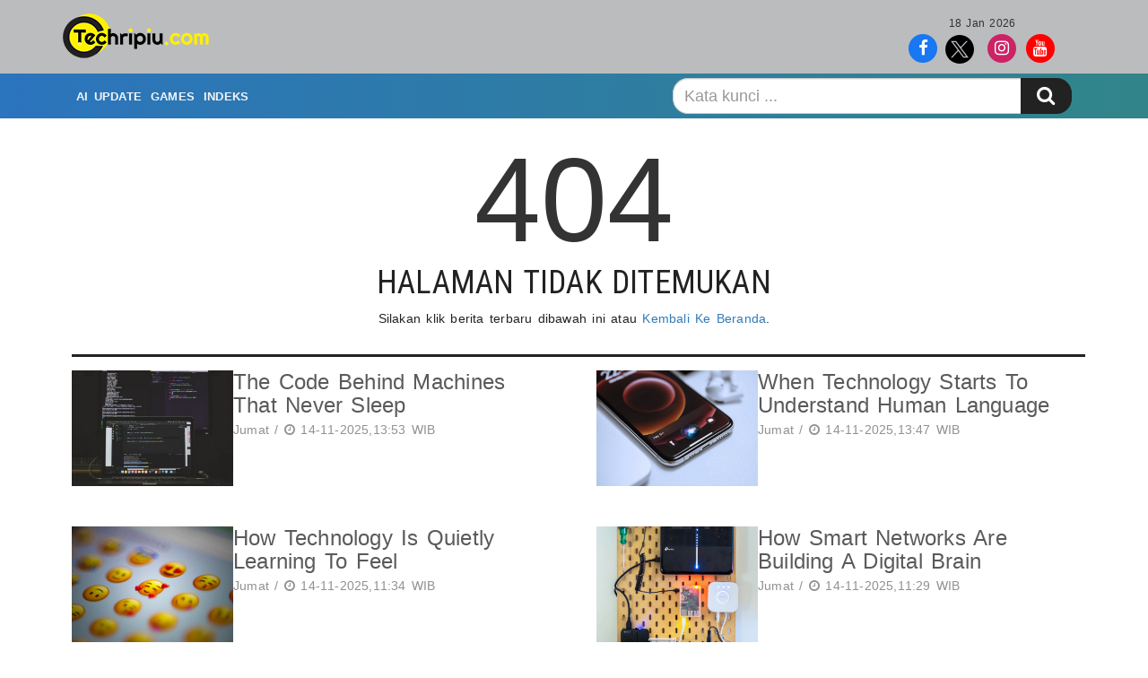

--- FILE ---
content_type: text/html; charset=UTF-8
request_url: https://www.techripiu.com/read/798/Geger-Video-Rocky-Gerung-Ditangkap-dan-Sujud-di-Hadapan-Presiden-Jokowi-Gegara-Tuding-Pemerintah-Biadab-Cek-Faktanya-di-Sini
body_size: 4136
content:




<!DOCTYPE html>
<html lang="id">

<head>
 

        <meta charset="utf-8">
        <meta http-equiv="X-UA-Compatible" content="IE=edge,chrome=1">
        <link rel="shortcut icon" href="https://www.techripiu.com/assets/favicon.ico" />
        <meta name="robots" content="noindex, nofollow" />
        <meta name="googlebot" content="noindex, nofollow" />
        <meta name="googlebot-news" content="noindex, nofollow" />
        <meta name="language" content="id" />
        <meta name="geo.country" content="id" />
        <meta name="viewport" content="width=device-width, initial-scale=1"> 
        <title itemprop="name">Halaman tidak ditemukan - techripiu.com</title>
        
        <link href="https://www.techripiu.com/assets/frontend/css/bootstrap.min.css" rel="stylesheet" type="text/css" />
        <link href="https://www.techripiu.com/assets/frontend/css/style.css" rel="stylesheet" type="text/css" />
        <link href="https://www.techripiu.com/assets/frontend/css/media.css" rel="stylesheet" type="text/css" />
        <link href="https://www.techripiu.com/assets/frontend/css/owl.carousel.css" rel="stylesheet" type="text/css" />
        <link href="https://www.techripiu.com/assets/frontend/css/owl.theme.default.css" rel="stylesheet" type="text/css" />
        <link href="https://www.techripiu.com/assets/frontend/css/daterangepicker.css" rel="stylesheet" type="text/css" >

        <link rel="preconnect" href="https://fonts.googleapis.com">
        <link rel="preconnect" href="https://fonts.gstatic.com" crossorigin>
        <link
            href="https://fonts.googleapis.com/css2?family=Lato:ital,wght@0,300;0,400;0,700;0,900;1,300;1,400;1,700;1,900&display=swap"
            rel="stylesheet">
        <link href="https://fonts.googleapis.com/css2?family=Roboto+Condensed:wght@400;700&display=swap" rel="stylesheet">
        <link href="https://fonts.googleapis.com/css2?family=Heebo:wght@300;400;500;700;900&display=swap" rel="stylesheet">
        <link href="https://www.techripiu.com/assets/frontend/font-awesome/css/font-awesome.min.css" rel="stylesheet" type="text/css">
</head>

<body>

    <div class="navbar-fixed-top">
    <div class="top white main_header">
        <div class="container">
            <div class="row">
                <div class="col-md-3 col-sm-4 col-xs-6">
                    <div class="align-start content-wrap">
                        <a class="logo" href="https://www.techripiu.com/" alt="Home">
                            <img src="https://www.techripiu.com/assets/logo.png" alt="logo" class="img-responsive bottom-10">
                        </a>
                    </div>
                </div>
                <div class="col-xs-6 visible-xs hidden-lg hidden-md hidden-sm">
                    <div class="dblock clearfix">
                        <p class="text-right clearfix"><small>18 Jan 2026</small></p>
                        <div class="clearfix"></div>
                    </div>
                    <div class="dblock">
                        <div class="nav__right">
                            <form class="search_r" method="get" action="https://www.techripiu.com/search/kata/">
                                <div class="search__wrapper">
                                    <input type="text" name="c" onkeypress="" value="" id="" placeholder="Cari Berita ..." class="search__field">
                                    <button type="submit" class="fa fa-search search__icon"  onclick=""></button>
                                </div>
                            </form>
                        </div>
                        <div class="btn-group pull-right">

                            <button type="button" class="btn btn-default dropdown-toggle" data-toggle="dropdown"
                                aria-haspopup="true" aria-expanded="false">
                                <span class="caret"></span>
                            </button>
                            <ul class="dropdown-menu">
                                
                                <li role="separator" class="divider"></li>
                                <li>
                                    <ul class="list-inline smd">
                                                                                                                            <li style="width: 35px;">
                                                <a class="socmed facebook" target="_blank" href="techripiu">
                                                    <span class="fa-stack fa-lg">
                                                        <i class="fa fa-circle fa-stack-2x"></i>
                                                        <i class="fa fa-facebook fa-stack-1x fa-inverse"></i>
                                                    </span>
                                                </a>
                                            </li>
                                                                                                                                                                    <li style="width: 35px;">
                                                <a class="socmed twitter" target="_blank" href="techripiu">
                                                    <span class="fa-stack fa-lg">
                                                        <img src="https://www.techripiu.com/assets/frontend/twitter.svg" class="img-fluid" width="32" height="32">
                                                    </span>
                                                </a>
                                            </li>
                                                                                                                                                                    <li style="width: 35px;">
                                                <a class="socmed instagram" target="_blank" href="ig">
                                                    <span class="fa-stack fa-lg">
                                                        <i class="fa fa-circle fa-stack-2x"></i>
                                                        <i class="fa fa-instagram fa-stack-1x fa-inverse"></i>
                                                    </span>
                                                </a>
                                            </li>
                                                                                                                                                                    <li style="width: 35px;">
                                                <a class="socmed youtube" target="_blank" href="yt">
                                                    <span class="fa-stack fa-lg">
                                                        <i class="fa fa-circle fa-stack-2x"></i>
                                                        <i class="fa fa-youtube fa-stack-1x fa-inverse"></i>
                                                    </span>
                                                </a>
                                            </li>
                                                                                                                    </ul>
                                </li>
                            </ul>
                        </div>
                    </div>

                </div>
                <div class="col-md-5 col-sm-8 center-block hidden-xs">
                    
                </div>

                <div class="col-md-4 col-sm-12 hidden-xs">
                    <div class="row">
                        <div class="col-md-4 col-xs-4">
                           &nbsp;
                        </div>
                        <div class="col-md-8 col-xs-8">
                            <p class="text-center"><small>18 Jan 2026</small></p>
                            <div class="align-end content-wrap">
                                <ul class="list-inline smd">
                                    
                                                                                    <li style="padding: 0;">
                                                <a class="socmed facebook" target="_blank" href="techripiu">
                                                    <span class="fa-stack fa-lg">
                                                        <i class="fa fa-circle fa-stack-2x"></i>
                                                        <i class="fa fa-facebook fa-stack-1x fa-inverse"></i>
                                                    </span>
                                                </a>
                                            </li>
                                                                            
                                                                                    <li style="padding: 0;">
                                                <a class="socmed twitter" target="_blank" href="techripiu">
                                                    <span class="fa-stack fa-lg">
                                                        <img src="https://www.techripiu.com/assets/frontend/twitter.svg" class="img-fluid" width="32" height="32">
                                                    </span>
                                                </a>
                                            </li>
                                                                            
                                                                                    <li style="padding: 0;">
                                                <a class="socmed instagram" target="_blank" href="ig">
                                                    <span class="fa-stack fa-lg">
                                                        <i class="fa fa-circle fa-stack-2x"></i>
                                                        <i class="fa fa-instagram fa-stack-1x fa-inverse"></i>
                                                    </span>
                                                </a>
                                            </li>
                                                                            
                                                                                    <li style="padding: 0;">
                                                <a class="socmed youtube" target="_blank" href="yt">
                                                    <span class="fa-stack fa-lg">
                                                        <i class="fa fa-circle fa-stack-2x"></i>
                                                        <i class="fa fa-youtube fa-stack-1x fa-inverse"></i>
                                                    </span>
                                                </a>
                                            </li>
                                                                                                            </ul>
                            </div>
                        </div>
                    </div>

                </div>
            </div>
        </div>

    </div>

    <nav class="navbar navbar-inverse navbar-static-top mob" role="navigation" id="myHeader" style="background: linear-gradient(to right, #2b74be, #318589);">
        <div class="container">
            <div class="">
                <ul class="nav navbar-nav">
                                                                <li>
                            <a href="https://www.techripiu.com/ai-update" title="AI Update">AI Update</a>
                        </li>
                                                                                <li>
                            <a href="https://www.techripiu.com/games" title="Games">Games</a>
                        </li>
                                                       
                    <li>
                        <a href="https://www.techripiu.com/katterkini/Terkini/terkini"  title="Terkini"  >Indeks</a>
                    </li>

                </ul>


                <div class="col-md-5 col-sm-8 center-block hidden-xs" style="float: right; margin-top:5px;">
                    <div class="align-center content-wrap">
                        <form class="search-form" method="get" action="https://www.techripiu.com/search/kata/">
                            <div class="search-form search bottom-5">
                                <div class="input-group stylish-input-group input-append">
                                   <input type="text" name="c" onkeypress="" value="" id="" class="form-control"
                                        placeholder="Kata kunci ...">
                                    <span class="input-group-addon">
                                        <button type="submit" onclick=""><i class="fa fa-search"></i></button>
                                </div>
                            </div>
                        </form>
                    </div>
                </div>



            </div>
        </div>

    </nav>



</div>


    <div class="container cont">


        <div class="clearfix"></div>
        <div class="text-center">
            <h1 style="font-size: 100pt;">404</h1>
        </div>

        <div class="entry-box">
            <div class="entry-content bottom-30">
                <section class="bottom-30">
                    <div class="label-to bottom-10 content-wrap align-center">
                        <h1>HALAMAN TIDAK DITEMUKAN</h1>                       
                    </div>
                    <div class="post text-black-1 text-center">
                        Silakan klik berita terbaru dibawah ini atau 
                        <a href="https://www.techripiu.com/" >Kembali Ke Beranda</a>.
                    </div>
                </section>
            </div>
        </div>
                <div class="row">
            <div class="col-sm-12 bottom-15">
                <div class="line-label"></div>
            </div>
            
            
            <div class="col-sm-6">
                <div class="cf">
                    <div class="bottom-15">
                        <section>
                                    <div class="bottom-30 hover01">
                                        <div class="media-left thumb-post">
                                            <div class="post-thumb4">
                                                <img class="media-object gambarkecil" src="https://www.techripiu.com/upload/large/c9035e178f04af4684108d932982974b.png" alt="The Code Behind Machines That Never Sleep">
                                                <a href="https://www.techripiu.com/ai-update/read/171/the-code-behind-machines-that-never-sleep" title="The Code Behind Machines That Never Sleep" class="img-link"></a>
                                            </div>
                                        </div>
                                        <div class="media-right media-content">
                                            <h3 class="media-heading"><a href="https://www.techripiu.com/ai-update/read/171/the-code-behind-machines-that-never-sleep" title="The Code Behind Machines That Never Sleep">The Code Behind Machines That Never Sleep</a></h5>
                                                <p class="date">Jumat / <i class='fa fa-clock-o'></i> 14-11-2025,13:53 WIB</p>
                                        </div>
                                    </div>
                                    
                            <div class="clearfix"></div>
                        </section>
                    </div>
                </div>

            </div>
            
            <div class="col-sm-6">
                <div class="cf">
                    <div class="bottom-15">
                        <section>
                                    <div class="bottom-30 hover01">
                                        <div class="media-left thumb-post">
                                            <div class="post-thumb4">
                                                <img class="media-object gambarkecil" src="https://www.techripiu.com/upload/large/cff425d11247b3b03ee3b042231a74ca.png" alt="When Technology Starts To Understand Human Language">
                                                <a href="https://www.techripiu.com/ai-update/read/170/when-technology-starts-to-understand-human-language" title="When Technology Starts To Understand Human Language" class="img-link"></a>
                                            </div>
                                        </div>
                                        <div class="media-right media-content">
                                            <h3 class="media-heading"><a href="https://www.techripiu.com/ai-update/read/170/when-technology-starts-to-understand-human-language" title="When Technology Starts To Understand Human Language">When Technology Starts To Understand Human Language</a></h5>
                                                <p class="date">Jumat / <i class='fa fa-clock-o'></i> 14-11-2025,13:47 WIB</p>
                                        </div>
                                    </div>
                                    
                            <div class="clearfix"></div>
                        </section>
                    </div>
                </div>

            </div>
            
            <div class="col-sm-6">
                <div class="cf">
                    <div class="bottom-15">
                        <section>
                                    <div class="bottom-30 hover01">
                                        <div class="media-left thumb-post">
                                            <div class="post-thumb4">
                                                <img class="media-object gambarkecil" src="https://www.techripiu.com/upload/large/4fd3dfe46bb061ebb994e3af4ef94aa1.png" alt="How Technology Is Quietly Learning To Feel">
                                                <a href="https://www.techripiu.com/ai-update/read/169/how-technology-is-quietly-learning-to-feel" title="How Technology Is Quietly Learning To Feel" class="img-link"></a>
                                            </div>
                                        </div>
                                        <div class="media-right media-content">
                                            <h3 class="media-heading"><a href="https://www.techripiu.com/ai-update/read/169/how-technology-is-quietly-learning-to-feel" title="How Technology Is Quietly Learning To Feel">How Technology Is Quietly Learning To Feel</a></h5>
                                                <p class="date">Jumat / <i class='fa fa-clock-o'></i> 14-11-2025,11:34 WIB</p>
                                        </div>
                                    </div>
                                    
                            <div class="clearfix"></div>
                        </section>
                    </div>
                </div>

            </div>
            
            <div class="col-sm-6">
                <div class="cf">
                    <div class="bottom-15">
                        <section>
                                    <div class="bottom-30 hover01">
                                        <div class="media-left thumb-post">
                                            <div class="post-thumb4">
                                                <img class="media-object gambarkecil" src="https://www.techripiu.com/upload/large/deaccf55dde2c6f86b1a5a4a5cce7696.png" alt="How Smart Networks Are Building A Digital Brain">
                                                <a href="https://www.techripiu.com/ai-update/read/168/how-smart-networks-are-building-a-digital-brain" title="How Smart Networks Are Building A Digital Brain" class="img-link"></a>
                                            </div>
                                        </div>
                                        <div class="media-right media-content">
                                            <h3 class="media-heading"><a href="https://www.techripiu.com/ai-update/read/168/how-smart-networks-are-building-a-digital-brain" title="How Smart Networks Are Building A Digital Brain">How Smart Networks Are Building A Digital Brain</a></h5>
                                                <p class="date">Jumat / <i class='fa fa-clock-o'></i> 14-11-2025,11:29 WIB</p>
                                        </div>
                                    </div>
                                    
                            <div class="clearfix"></div>
                        </section>
                    </div>
                </div>

            </div>
                                                

        </div>
        <!-- end terkini -->

    </div>
    
<footer>

    <div class="copyright clearfix bottom-15">
        <div class="container">
            <div class="row">
                <div class="col-md-12">
                    <div class="text-center">
                        <a href="https://www.techripiu.com/">
                            <img src="https://www.techripiu.com/assets/logo.png" class="img-responsive center-block bottom-15">
                        </a>
                        <div class="">
                            <ul class="list-inline smd">
                                                                                        <li>
                                    <a class="socmed facebook" target="_blank" href="techripiu">
                                        <span class="fa-stack fa-lg">
                                            <i class="fa fa-circle fa-stack-2x"></i>
                                            <i class="fa fa-facebook fa-stack-1x fa-inverse"></i>
                                        </span>
                                    </a>
                                </li>
                                                                                                                    <li>
                                    <a class="socmed twitter" target="_blank" href="techripiu">
                                        <span class="fa-stack fa-lg">
                                            <img src="https://www.techripiu.com/assets/frontend/twitter.svg" class="img-fluid" width="32" height="32">
                                        </span>
                                    </a>
                                </li>
                                                                                                                    <li>
                                    <a class="socmed instagram" target="_blank" href="ig">
                                        <span class="fa-stack fa-lg">
                                            <i class="fa fa-circle fa-stack-2x"></i>
                                            <i class="fa fa-instagram fa-stack-1x fa-inverse"></i>
                                        </span>
                                    </a>
                                </li>
                                                                                                                    <li>
                                    <a class="socmed youtube" target="_blank" href="yt">
                                        <span class="fa-stack fa-lg">
                                            <i class="fa fa-circle fa-stack-2x"></i>
                                            <i class="fa fa-youtube fa-stack-1x fa-inverse"></i>
                                        </span>
                                    </a>
                                </li>
                                                        		
                            </ul>
                        </div>
                                            </div>
                </div>

            </div>

            <div class="row label-footer">
                <div class="col-md-8">
                    <div class="bottom-15">
                        <ul class="list-inline">
                                                                <li><a href="https://www.techripiu.com/readstatik/115/disclamer">Disclaimer</a></li>
                                                                    <li><a href="https://www.techripiu.com/readstatik/3/pedoman-pemberitaan">Pedoman Pemberitaan</a></li>
                                                                    <li><a href="https://www.techripiu.com/readstatik/116/privacy-policy">Privacy Policy</a></li>
                                                                    <li><a href="https://www.techripiu.com/readstatik/1/redaksi">Redaksi</a></li>
                                                                    <li><a href="https://www.techripiu.com/readstatik/2/tentang-kami">Tentang Kami</a></li>
                                 
                              <!-- <li><a href="https://www.techripiu.com/readstatik/3/pedoman-pemberitaan-media-siber">Pedoman Pemberitaan</a> </li> -->
                        </ul>
                    </div>
                </div>
                <div class="col-md-4">
                    <div class="pull-right text-grey">
                        <p class="bottom-15">&copy; 2026. All Right Reserved.</p>
                    </div>
                </div>
            </div>
        </div>
    </div>

</footer>    <script type="text/javascript" src="https://www.techripiu.com/assets/frontend/js/jquery-1.11.0.js"></script>
<script type="text/javascript" src="https://www.techripiu.com/assets/frontend/js/bootstrap.min.js"></script>
<script type="text/javascript" src="https://www.techripiu.com/assets/frontend/js/owl.carousel.min.js"></script>
<script type="text/javascript" src="https://www.techripiu.com/assets/frontend/js/moment.min.js"></script>
<script type="text/javascript" src="https://www.techripiu.com/assets/frontend/js/daterangepicker.js"></script>
<script type="text/javascript" src="https://www.techripiu.com/assets/frontend/js/intern.js"></script>
</body>

</html>


--- FILE ---
content_type: text/css
request_url: https://www.techripiu.com/assets/frontend/css/style.css
body_size: 9400
content:
'Poppins',
sans-serifhtml,
body {
    height: 100%;
    position: relative;
}

/*@media (min-width: 1200px) {
    .container {
        width: 1000px!important;
    }
}
.navbar-nav>li>.dropdown-menu {
    overflow: scroll;
    min-height: 80vh;
}*/
body {
    background: #fff;
    width: 100%;
    margin: 0;
    padding: 150px 0 0 0;
    overflow-x: hidden;
    -moz-osx-font-smoothing: grayscale;
    text-rendering: optimizelegibility;
    font-family: 'Poppins', sans-serif;
    font-weight: 400;
    word-spacing: .15em;
    letter-spacing: .2px;
}

.container {
    position: relative;
}

h1,
h2,
h3,
h4,
p {
    margin-top: 0;
    margin-bottom: 0;
    font-weight: 300;
}

.mr-auto {
    margin-left: auto;
}

.right-15 {
    margin-right: 15px;
}

.p-top-15 {
    padding-top: 15px;
}

.p-bottom-15 {
    padding-bottom: 15px;
}

.p-horizontal-15 {
    padding-left: 15px;
    padding-right: 15px;
}

.bottom-0 {
    margin-bottom: 0;
}

.bottom-5 {
    margin-bottom: 5px;
}

.bottom-10 {
    margin-bottom: 10px;
}

.bottom-15 {
    margin-bottom: 15px;
}

.bottom-20 {
    margin-bottom: 20px;
}

.bottom-25 {
    margin-bottom: 25px;
}

.bottom-30 {
    margin-bottom: 30px;
}

.bottom-35 {
    margin-bottom: 35px;
}

.top-10 {
    margin-top: 10px;
}

.dblock {
    position: relative;
    display: block;
    box-sizing: border-box;
    width: 100%;
}

a:hover {
    -webkit-transition: all 0.5s ease;
    -moz-transition: all 0.5s ease;
    -o-transition: all 0.5s ease;
    transition: all 0.5s ease;
    text-decoration: none;
    color: #5297f8;
}

.blue-color {
    color: #1d5cb5;
}

.pull-right>.dropdown-menu {
    z-index: 9999;
    width: 210px;
}

.justify-content-between {
    -ms-flex-pack: justify !important;
    justify-content: space-between !important;
}

.justify-content-center {
    justify-content: center !important;
}

.align-start {
    justify-content: flex-start;
}

.align-center {
    justify-content: center;
    align-items: center;
}

.align-end {
    justify-content: flex-end;
}

.content-wrap {
    width: 100%;
    display: inline-block;
    display: -webkit-flex;
    display: -ms-flexbox;
    display: flex;
    -webkit-flex-flow: row wrap;
    -ms-flex-flow: row wrap;
    flex-flow: row wrap;
    -webkit-align-items: center;
    -ms-flex-align: center;
    align-items: center;
}

/* no-gutters Class Rules */

.row.no-gutters {
    margin-right: 0;
    margin-left: 0;
}

.row.no-gutters>[class^="col-"],
.row.no-gutters>[class*=" col-"] {
    padding-right: 0;
    padding-left: 0;
}

.row.no-gutters.left-15.right-15>[class^="col-"],
.row.no-gutters.left-15.right-15>[class*=" col-"] {
    padding-left: 7.5px;
    padding-right: 7.5px;
}

.red-color,
.red-color a {
    color: #cc0000;
}

.btn-red {
    color: #fff;
    background-color: #c00;
    border-color: #ac2925;
}

.btn-red:hover {
    color: #fff;
    background-color: #ac2925;
}

/*--- Banner ---*/

.mid-banner {
    min-height: 150px;
    width: 100%;
    background-color: #f2f2f2;
    /* align-items: center;
    display: flex;*/
    justify-content: center;
    text-align: center;
    margin: 0 auto;
    position: relative;
    z-index: 9;
}

.mid-banner img {
    width: 100%;
}

.rect-banner {
    width: 300px;
    min-height: 250px;
    background-color: #f2f2f2;
    position: relative;
    /* align-items: center;
    display: flex;*/
    justify-content: center;
    text-align: center;
    margin: 0 auto;
}

.nkt__stick {
    position: fixed;
    top: 150px;
    z-index: 200;
    width: 1370px;
    -webkit-transition: top .2s ease;
    -moz-transition: top .2s ease;
    -ms-transition: top .2s ease;
    -o-transition: top .2s ease;
    transition: top .2s ease;
}

.nkt__stick--sticky {
    top: 55px;
}

.nkt__stick--left,
.nkt__stick--right {
    min-height: 600px;
    min-width: 160px;
}

.nkt__stick--left {
    left: -175px;
    position: absolute;
}

.nkt__stick--right {
    right: 55px;
    position: absolute;
}

.nkt__stick--left:before,
.nkt__stick--right:before {
    background-color: #f2f2f2;
    content: "";
    position: absolute;
    z-index: -1;
    left: 0;
    top: 0;
    font-size: 11px;
    line-height: 1;
    width: 100%;
    height: 600px;
    color: #c8ccce;
    display: flex;
    align-items: center;
    -ms-flex-pack: center;
    justify-content: center;
}


.block-paper {
    min-height: 100%;
    width: 100%;
    background-color: #222;
    justify-content: center;
    text-align: center;
    margin: 0 auto;
    position: relative;
    z-index: 9;
    margin-bottom: 15px;
}

.thumbnail .block-paper .caption {
    color: #fff;
}

.block-paper img {
    width: 250px;
}

/*------- menubar ---------*/

.red {
    background: #D54C4C;
    border: none;
}

.white {
    background-color: #fff;
    /* border: none; */
}

.text-black {
    color: rgb(27, 27, 27);
}

.text-black-1 {
    color: #222;
}

.text-grey {
    color: #979797;
}

.navbar-default .navbar-toggle:focus,
.navbar-default .navbar-toggle:hover {
    background: transparent;
    color: white;
}

.navbar-default .navbar-toggle {
    border: none;
}

.navbar-toggle {
    font-size: 18px;
    color: #595a5b;
}

.navbar-default .navbar-nav>li>a {
    color: #595a5b;
    text-transform: uppercase;
    font-family: 'Roboto Condensed', sans-serif;
    font-weight: 700;
    padding-right: 9px;
    padding-left: 9px;
    font-size: 15px;
}

.navbar-default .navbar-nav>.active>a,
.navbar-default .navbar-nav>li>a:hover,
.navbar-default .navbar-nav>.active>a:focus {
    color: #F5DADA;
    background: #8D2828;
}

.navbar-default .navbar-nav>.open>a,
.navbar-default .navbar-nav>.open>a:focus {
    background: #000;
}

.navbar-static-top {
    border-top: none;
    border-bottom: none;
}

.sticky {
    position: fixed;
    top: 0;
    width: 100%;
}

.sticky+.cont {
    padding-top: 71px;
}

.img-hover:hover {
    opacity: 0.8;
}


/*----- Topbar -------*/

.white {
    /* background: linear-gradient(to right, #8f908a, #eb3b25); */
    background-color: #bbbcbe;
    border: none;
}

.top {
    padding-top: 15px;
    position: relative;
    min-height: 50px;
}

.top-row {
    position: relative;
    -js-display: flex;
    display: -webkit-flex;
    display: -ms-flexbox;
    display: flex;
    -webkit-flex-flow: row wrap;
    -ms-flex-flow: row wrap;
    flex-flow: row wrap;
    -webkit-align-items: center;
    -ms-flex-align: center;
    align-items: center;
    -webkit-justify-content: space-between;
    -ms-flex-pack: justify;
    justify-content: space-between;
    height: 100%;
}

.top-left {
    flex: 0 0 auto;
}

.top-middle {
    -webkit-box-flex: 1;
    -ms-flex: 1;
    flex: 1;
}

.top-centering {
    display: flex;
    justify-content: center;
    align-items: center;
    flex: 1 1 auto !important;
}

/*----- search -------*/

.search-form {
    width: 100%;
}

.top1 input:not([type=submit]) {
    background-color: #fff;
    border-color: #d7d7d7;
    width: 100%;
    max-width: 100%;
    -webkit-transition: all .2s ease;
    transition: .25s ease;
    box-shadow: none;
}

.stylish-input-group .input-group-addon {
    -webkit-border-radius: 0 17px 17px 0;
    border-radius: 0 17px 17px 0;
    background: #222;
    -webkit-box-shadow: inset 0 1px 1px rgb(0 0 0 / 8%);
    box-shadow: inset 0 1px 1px rgb(0 0 0 / 8%);
    border-color: #222;
}

.stylish-input-group button {
    border: 0;
    background: #222;
    color: #fff;
    font-size: 22px;
}

.search input.form-control {
    font-size: 18px;
    font-weight: 400;
    color: #222;
}

.stylish-input-group .form-control {
    border-right: 0;
    box-shadow: 0;
    border-color: #ccc;
}

.search .form-control {
    height: 40px;
    -webkit-border-radius: 17px 17px 17px 17px;
    border-radius: 17px 17px 17px 17px;
    padding-right: 0;
}

/*----- search mobile ----*/

.nav__right {
    visibility: hidden;
}

.search__field {
    visibility: hidden;
    display: none;
}

.nav__right {
    position: absolute;
    top: 0;
    right: 6rem;
    display: inline-block;
    /* visibility: visible; */
    display: -webkit-box;
    display: -ms-flexbox;
    display: flex;
    margin-left: auto;
}


/*--- Sticky Bottom ---*/

.close-bottom {
    position: absolute;
    top: -30px;
    right: 15px;
}

.fixed-bottom {
    position: fixed;
    right: 0;
    bottom: 0;
    left: 0;
    z-index: 1030;
}

/*---------*/

.search_r {
    position: relative;
    margin: 7.5px 0 0;
}

.search__field {
    /* visibility: visible;
    display: block;
    width: 32px;
    height: 32px;
    color: transparent;
    font-size: 1.25em;
    padding: 0.35em 0 0.35em 15px;
    border: 1px solid #333333;
    border-radius: 32px;
    cursor: pointer;
    transition: all 0.3s ease-in-out;
    box-shadow: none; */
}

.search__field:focus {
    border-bottom-color: #ccc;
    width: 30vw;
    color: #2b2b2b;
    cursor: default;
}

.search__field:focus~.search__icon {
    background-color: transparent;
    cursor: pointer;
    pointer-events: auto;
}

.search__icon {
    position: absolute;
    top: 0;
    right: 0;
    color: #fff;
    background-color: #222;
    width: 32px;
    height: 32px;
    font-size: 1.35em;
    text-align: center;
    border-color: transparent;
    border-radius: 12px;
    pointer-events: none;
    display: inline-block;
    transition: background-color 0.2s ease-in-out;
}

.search__field::-webkit-input-placeholder {
    position: relative;
    top: 0;
    left: 0;
    transition-property: top, color;
    transition-duration: .1s;
    -webkit-transform: translateZ(0);
    transform: translateZ(0);
    -webkit-backface-visibility: hidden;
    backface-visibility: hidden;
    -webkit-perspective: 1000;
    perspective: 1000;
}

.search__field:-moz-placeholder {
    position: relative;
    top: 0;
    left: 0;
    transition-property: top, color;
    transition-duration: .1s;
    -webkit-transform: translateZ(0);
    transform: translateZ(0);
    -webkit-backface-visibility: hidden;
    backface-visibility: hidden;
    -webkit-perspective: 1000;
    perspective: 1000;
}

.search__field::-moz-placeholder {
    position: relative;
    top: 0;
    left: 0;
    transition-property: top, color;
    transition-duration: .1s;
    -webkit-transform: translateZ(0);
    transform: translateZ(0);
    -webkit-backface-visibility: hidden;
    backface-visibility: hidden;
    -webkit-perspective: 1000;
    perspective: 1000;
}

.search__field:-ms-input-placeholder {
    position: relative;
    top: 0;
    left: 0;
    transition-property: top, color;
    transition-duration: .1s;
    -webkit-transform: translateZ(0);
    transform: translateZ(0);
    -webkit-backface-visibility: hidden;
    backface-visibility: hidden;
    -webkit-perspective: 1000;
    perspective: 1000;
}

/*---------- Sosmed -----------*/

a.socmed .fa-inverse {
    color: #fff;
}

a:hover.socmed .fa-inverse {
    color: #fff;
}

.smd a {
    color: #d7d7d7;
}

.smd a.facebook {
    color: #1877F2;
}

.smd a.youtube {
    color: #ff0000;
}

.smd a.instagram {
    color: #cc2366;
}

.smd a.twitter {
    color: #1DA1F2;
}

.smd a:hover {
    color: #222;
}

.list-inline.smd {
    display: block;
    margin-right: auto;
    margin-left: auto;
}

/*---------- Terkini ----------*/

.lbl-wrap {
    position: absolute;
    top: 0px;
    left: 0px;
    z-index: 9;
}

.label-to {
    font-family: 'Roboto Condensed', sans-serif;
    color: #222;
    /* border-bottom: 2px solid #595a5b; */
    /* padding-bottom: 5px; */
}

.label-featured {
    background-color: #31caf5;
    padding: 1.5rem;
    color: #fff;
    -webkit-border-radius: 7px 7px 0 0;
    -moz-border-radius: 7px 7px 0 0;
    -ms-border-radius: 7px 7px 0 0;
    -o-border-radius: 7px 7px 0 0;
    border-radius: 7px 7px 0 0;
}

.slider {
    position: relative;
}

.label-to.label-head {
    margin-top: 0;
    margin-bottom: 0;
    padding: 15px;
    background-color: #dccb03;
    color: #fff;
    border-radius: 0px 0px 20px;
}

.label-to h2,
.box-network .label-to,
h2.label-to.label-head {
    text-transform: uppercase;
    font-weight: 700;
    font-size: 22px;
    letter-spacing: 0;
}

.label-to p {
    margin-top: 30px;
    text-transform: capitalize;
}

.label-to h2,
.label-to p {
    margin-bottom: 0;
    margin-top: 0;
}

.label-to p {
    margin-bottom: 0;
}

.line-label {
    height: 3px;
    background-color: #222;
    flex: 1 1 0%;
    margin-left: 1rem;
}

.label-to a {
    color: #595a5b;
    letter-spacing: 1px;
    font-weight: 700;
    margin-left: 1rem;
}

.label-to a:hover {
    text-decoration: none;
}

.label {
    margin-bottom: 5px;
    display: inline-block;
    padding: 5px;
}

.media.non {
    border: none;
}

.media .pull-left {
    /* width: 175px; */
}

.media .pull-right {
    .flex-caption h1,
    .flex-caption p width: 50px;
    overflow: hidden;
}

.media .pull-right .viewer {}

.media .label a {
    color: #fff;
    text-transform: uppercase;
}

.judulkecil {
    color: #d9534f;
}

.gambarkecil {
    width: 100%;
    height: 100%;
    object-fit: cover;
    object-position: top center;
}

.img-link {
    height: 100%;
    left: 0;
    position: absolute;
    top: 0;
    width: 100%;
    z-index: 2;
}

/* .hover01 .post-thumb4 img {
    -webkit-transform: scale(1);
    transform: scale(1);
    -webkit-transition: .3s ease-in-out;
    transition: .3s ease-in-out;
}

.hover01 .post-thumb4:hover img {
    -webkit-transform: scale(1.3);
    transform: scale(1.3);
} */

.media-content p,
.thumb-ito .thumbnail .caption p {
    /* color: #595a5b; */
    font-size: 16px;
    line-height: 1.4;
    margin-bottom: 0;
}

.media-content {
    width: 100%;
}

h4.media-heading,
h2.media-heading {
    font-size: 24px;
    line-height: 1.3em;
    font-weight: 300;
    margin-bottom: 15px;
}

.media-heading a {
    color: #595a5b;
}

.media-heading a:hover,
.sidebar_area .thumbnail .media-heading a:hover,
.thumb-ito.vid .thumbnail a:hover,
.black-box.box-middle.thumb-ito .thumbnail a:hover,
.box-middle.thumb-ito .thumbnail a:hover {
    text-decoration: none;
    color: #5297f8;
}

.thumb-post {
    width: 150px;
    position: relative;
}

.thumb-post.category-thumb {
    width: 45%;
}

.thumb-post .date {
    position: absolute;
    top: 0;
    left: 0;
    font-size: 12px;
    z-index: 1;
}

.thumb-post img {
    width: 180px;
}

.pilihan .thumb-post img {
    width: 110px;
    object-fit: cover;
    object-position: top center;
}

.pilihan .media-object {
    height: 110px;
}

.thumb-post.category-thumb img {
    width: 100%;
}

.pilihan .frame-thumb,
.frame-thumb {
    float: left;
    width: 100%;
    /* height: 180px; */
    height: 117px;
    /* height: 100%; */
    position: relative;
    overflow: hidden;
    /* margin-bottom: 5px; */
    background: #fff;
    /* box-shadow: inset 0 0 3px #777;
    -moz-box-shadow: inset 0 0 3px #777;
    -webkit-box-shadow: inset 0 0 3px #777; */
}

.pilihan .frame-thumb {
    height: 110px;
}

.media-content .date,
.media-content .labelkanal,
.box-middle.thumb-ito .thumbnail .caption p,
.thumb-ito.vid-pic .thumbnail .caption p {
    /*float: left;*/
    width: 100%;
    color: #929090;
    padding-bottom: 5px;
    font-size: 14px;
    font-weight: 400;
}

.media-content .labelkanal,
.media-content .date {
    font-weight: 300;
}

.media-body.media-content {
    border-bottom: 1px solid #f4f4f4;
}

.border-red-outline {
    font-weight: 300;
    border: 1px solid #cc0000;
    padding-top: 5px;
    padding-bottom: 5px;
}

/*--------- Slide ----------*/

.slider .owl-one {
    /*margin-bottom: -30px;*/
}

.slider .owl-one.owl-theme .owl-nav {
    /*margin-top: -30px;*/
}

.slider .owl-one i {
    font-size: 57px;
}

.slider-img,
.frame-featured {
    position: relative;
    width: 100%;
    height: 420px;
    overflow: hidden;
}

.frame-featured {
    height: 300px;
    -webkit-border-radius: 0 0 7px 7px;
    -moz-border-radius: 0 0 7px 7px;
    -ms-border-radius: 0 0 7px 7px;
    -o-border-radius: 0 0 7px 7px;
    border-radius: 0 0 7px 7px;
}

.slide-headline .slider-img img {
    position: relative;
    z-index: -1;
    object-fit: cover;
    object-position: top center;
    height: 420px;
}

.slider .owl-theme .owl-dots {
    text-align: center !important;
    position: relative;
    bottom: 0;
}

.slider .owl-theme .owl-nav,
.slide-vid-pic.owl-theme .owl-nav,
.slide-featured.owl-theme .owl-nav,
.slide-headline.owl-theme .owl-nav,
.slide-foto.owl-theme .owl-nav {
    line-height: 1;
    text-align: center;
    -webkit-tap-highlight-color: transparent;
}

.slider #sync2.owl-theme .owl-nav .owl-prev,
.slide-vid-pic.owl-theme .owl-nav .owl-prev,
.slide-featured.owl-theme .owl-nav .owl-prev,
.slide-headline.owl-theme .owl-nav .owl-prev,
.slide-foto.owl-theme .owl-nav .owl-prev {
    position: absolute;
    top: 50%;
    left: 17%;
    padding: 0;
    margin: 0;
    color: #fff;
    background-color: #222;
    border-radius: 10%;
    display: inline-block;
    cursor: pointer;
    transform: translate(0, -50%);
}

.slider #sync2.owl-theme .owl-nav .owl-next,
.slide-vid-pic.owl-theme .owl-nav .owl-next,
.slide-featured.owl-theme .owl-nav .owl-next,
.slide-headline.owl-theme .owl-nav .owl-next,
.slide-foto.owl-theme .owl-nav .owl-next {
    position: absolute;
    top: 50%;
    right: 17%;
    padding: 0;
    margin: 0;
    color: #fff;
    background-color: #222;
    border-radius: 10%;
    display: inline-block;
    cursor: pointer;
    transform: translate(0, -50%);

}

/* .slider .owl-one.owl-theme .owl-nav .owl-prev:hover,
.slider .owl-one.owl-theme .owl-nav .owl-next:hover,
.slider .owl-insight.owl-theme .owl-nav .owl-prev:hover,
.slider .owl-insight.owl-theme .owl-nav .owl-next:hover {
    background-color: rgba(255, 255, 255, .5);
    border-radius: 50%;
    text-decoration: none;
    color: #222;
} */

.slider #sync2.owl-theme .owl-nav .owl-prev,
.slide-vid-pic.owl-theme .owl-nav .owl-prev {
    left: -10px;
}

.slider #sync2.owl-theme .owl-nav .owl-next,
.slide-vid-pic.owl-theme .owl-nav .owl-next {
    right: -10px;
}

.slide-featured.owl-theme .owl-nav .owl-prev,
.slide-headline.owl-theme .owl-nav .owl-prev,
.slide-foto.owl-theme .owl-nav .owl-prev {
    left: 0;
}

.slide-featured.owl-theme .owl-nav .owl-next,
.slide-headline.owl-theme .owl-nav .owl-next,
.slide-foto.owl-theme .owl-nav .owl-next {
    right: 0;
}

.slider .owl-theme .owl-dots .owl-dot {
    display: inline-block;
    zoom: 1;
}

.slider .owl-theme .owl-dots .owl-dot span {
    width: 70px;
    height: 7px;
    margin: 4px 5px;
    border-radius: 0px;
    display: block;
    -webkit-backface-visibility: visible;
    transition: opacity 200ms ease;
}

.slider .owl-theme .owl-dots .owl-dot.active span,
.owl-theme .owl-dots .owl-dot:hover span {
    background-color: #222 !important;
    border: 2px solid #222;
}

/* .slider .owl-theme .owl-carousel .owl-item img {
    width: 100%;
} */

#sync2 i,
.slide-vid-pic .owl-nav i,
.slide-featured .owl-nav i,
.slide-headline .owl-nav i,
.slide-foto .owl-nav i {
    font-size: 40px;

}

/* .slider .owl-featured1.owl-theme .owl-nav .owl-prev,
.slider .owl-featured1.owl-theme .owl-nav .owl-next {
    color: #222;
}

.slider .owl-insight.owl-theme .owl-nav {
    position: relative;
    width: 175px;
    float: right;
    top: -50px;
} */

.slide-vid-pic.owl-theme .owl-nav [class*='owl-']:hover {
    background: #595a5b;
}

.owl-nav [class^="fa-"]:before,
.owl-nav [class*=" fa-"]:before {
    font-family: "fontawesome";
    font-style: normal;
    font-weight: normal;
    speak: none;
    display: inline-block;
    text-decoration: inherit;
    width: 1em;
    text-align: center;
    /* opacity: .8; */
    font-variant: normal;
    text-transform: none;
    line-height: 1em;
    /* font-size: 120%; */
    -webkit-font-smoothing: antialiased;
    -moz-osx-font-smoothing: grayscale;
    /* Uncomment for 3D effect */
    /* text-shadow: 2px 2px 12px #3B3B3B; */
    ;
}

/* .owl-products.owl-theme .owl-nav .disabled,
.owl-gallery.owl-theme .owl-nav .disabled, */
#sync2.owl-theme .owl-nav .disabled,
.slide-vid-pic.owl-theme .owl-nav .disabled {
    display: none !important;
}

#sync2 .current img {
    opacity: 1;
}

#sync2 .item .slider-img {
    /* height: 100%; */
    height: 85px;
    overflow: hidden;
}

#sync2 .current .caption {
    background-color: #595a5b;
    width: 100%;
    color: #fff;
}

#sync2 .caption {
    padding: 1rem;
    background-color: #222;
    height: 100px;
    color: #fff;
    border-right: 1px solid #f4f4f4;
}

.slide-foto .caption {
    padding: 2rem 2.5rem;
    background-color: #222;
    color: #fff;

}

.slide-foto .caption h3 {
    margin-bottom: 0;
    font-weight: 500;
}

.flex-caption {
    width: 100%;
    padding: 2rem;
    left: 0;
    bottom: 0;
    position: absolute;
    background: linear-gradient(to bottom, rgba(0, 0, 0, 0) 0, rgba(0, 0, 0, .4) 50%, rgba(0, 0, 0, .7) 100%);
    color: #fff;
    text-shadow: 0 -1px 0 rgba(0, 0, 0, .3);
    font-size: 14px;
    line-height: 18px;
}

.flex-caption h1 {
    color: #fff;
    margin: 0 0 10px 0;
    font-size: 30px;
    font-weight: 700;
    line-height: 1.1;
    letter-spacing: 0;
}

.flex-caption a:hover {
    text-decoration: none;
}

.flex-caption h1,
.flex-caption p {
    /* margin: 0!important; */
}

.flex-caption .label {
    margin-bottom: 5px;
    display: inline-block;
    padding: 5px;
}

.flex-caption .label a {
    color: #fff;
    text-transform: uppercase;
}

.label-success {
    background-color: #D54C4C;
}

/*--------- Tabs -----------*/

.tabs.to-tab .nav-tabs {
    text-transform: uppercase;
    font-weight: 700;
    font-size: 16px;
}

.nav-tabs.nav-justified>li.active>a,
.nav-tabs.nav-justified>li.active>a:focus,
.nav-tabs.nav-justified>li.active>a:hover {
    border-bottom: 4px solid #8D2828;
    color: #8D2828;
    text-transform: uppercase;
}

.tabs.to-tab {
    position: relative;
}

.navbar-inverse .navbar-nav>li {
    padding: 1.75rem .5rem;
}

.navbar-inverse .navbar-nav>.active {
    background-color: #000;
}

.navbar-inverse .navbar-nav>li:first-child {
    padding-left: 15px;
}

.navbar-inverse .navbar-nav>li:last-child {
    padding-right: 15px;
}

.navbar-inverse .navbar-nav>li>a {
    /* padding: 1.6rem .55rem; */
    padding: 0;
    float: left;
    text-transform: uppercase;
    font-family: 'Poppins', sans-serif;
    font-weight: 700;
    font-size: 13px;
    line-height: normal;
    color: #f4f4f4;
}

.navbar-inverse .navbar-nav i {
    color: #fff;
    padding-left: 10px;
    vertical-align: middle;
    float: right;
    cursor: pointer;
}

.nav-tabs.nav-justified {
    position: relative;
    background: white;
    z-index: 1;
}

.nav-tabs.nav-justified>.active>a,
.nav-tabs.nav-justified>.active>a:focus,
.nav-tabs.nav-justified>.active>a:hover {
    border: none;
}

.box-network ul.todo {
    background-color: #fff;
}

ul.todo {
    /* border: 1px solid #d7d7d7; */
    background-color: #f2f2f2;
    padding: 5px 10px 0;
    margin-bottom: 0;
}

.box-network {
    background: linear-gradient(to right, red, yellow);
    border-top-left-radius: 15px;
    border-top-right-radius: 15px;
    background-color: #c00;
    /* background-color: #f2f2f2; */
    /* background: rgb(213, 76, 76);
    background: linear-gradient(315deg, rgba(213, 76, 76, 1) 0%, rgba(141, 40, 40, 1) 100%); */
    /* padding: 1px; */
    /* -webkit-border-radius: 7px;
    -moz-border-radius: 7px;
    -ms-border-radius: 7px;
    -o-border-radius: 7px;
    border-radius: 7px; */
    -webkit-box-shadow: 0 6px 12px rgb(0 0 0 / 18%);
    box-shadow: 0 6px 12px rgb(0 0 0 / 18%);
}

.box-network .label-to img {
    height: 65px;
}

.box-network .label-to {
    color: #fff;
    padding: 3px 0;
    border-bottom: 1px solid #fff;
}

.box-network .todo li,
.todo li {
    position: relative;
    border-bottom: 1px solid #fff;
    clear: both;
    display: inline-block;
    padding: 5px 0;
    width: 100%;
    height: auto;
}

.box-network .todo li {
    border-bottom: 1px solid #f4f4f4;
}

/* .todo li:first-child {
    padding-top: 10px;
} */

.box-network .todo li a,
.todo li a {
    padding-left: 25px;
    float: left;
    overflow: hidden;
    color: #1d5cb5;
    font-size: 18px;
    line-height: 1.3em;
    font-weight: 300;
    margin-bottom: 0;
    border-bottom: none;
}

.box-network .todo li a {
    color: #1d5cb5;
}

.box-network .todo li:last-child,
.todo li:last-child {
    border-bottom: none;
}

.font-weight-bold {
    font-weight: 700;
}

.todo li a:hover {
    color: #5297f8;
    text-decoration: none;
}

.todo-number {
    text-align: center;
    /* height: 30px;
    width: 30px; */
    position: absolute;
    color: #1d5cb5;
    left: 0;
    top: 0;
    margin-top: 2px;
    line-height: 30px;
    /* -webkit-border-radius: 10%;
    -moz-border-radius: 10%;
    border-radius: 10%;
    -webkit-transition: all 0.5s ease;
    -moz-transition: all 0.5s ease;
    -o-transition: all 0.5s ease;
    transition: all 0.5s ease;
    background: #222; */
}

li a:hover .todo-number {
    /* color: #a70f0f;
    background: white;
    border: 1px solid #a70f0f; */
}

/* section.box-middle .label-to {
    color: #F5DADA;
}

section.box-middle .line-label {
    background-color: #F5DADA;
} */

section.box-middle {
    /* background: rgb(213, 76, 76);
    background: linear-gradient(315deg, rgba(213, 76, 76, 1) 0%, rgba(141, 40, 40, 1) 100%); */
    background-color: #222;
    padding: 15px;
    border-bottom: 1px solid #d7d7d7;
}

.box-middle .thumbnail {
    background-color: #fff;
}

.black-box.box-middle.thumb-ito .thumbnail h4 a,
.black-box a.text-uppercase {
    color: #fff;
}

.box-middle.thumb-ito .thumbnail h4 a {
    color: #595a5b;
}

/*--------- Thumbnail -----------*/

/* .thumb-ito .thumbnail a {
    color: #595a5b;
} */

.thumb-ito .thumbnail h4,
h4.media-heading {
    font-size: 18px;
    line-height: 1.3em;
    font-weight: 300;
    margin-bottom: 10px;
}

.thumb-ito .thumbnail p {
    color: #5f5f5f;
    /*margin-bottom: 5px;*/
    line-height: 14px;
    font-size: 10px;
}

.thumb-ito .thumbnail {
    border: none;
    margin-bottom: 0;
    padding: 0;
    /* -webkit-border-radius: 7px;
    -moz-border-radius: 7px;
    -ms-border-radius: 7px;
    -o-border-radius: 7px;
    border-radius: 7px; */
}

.thumb-ito.vid-pic .thumbnail {
    border: none;
    margin-bottom: 15px;
    padding: 0 7.5px;
}

.thumb-ito .thumbnail .caption {
    height: 100%;
    padding: 10px 0;
    height: auto;
    overflow: hidden;
}

.thumb-ito .thumbnail .caption h5 {
    margin: 0;
    padding-bottom: 5px;
}

.slide-vid-pic {}

.box-middle .slide-vid-pic .thumbnail {
    background-color: transparent;
}

.list-sidebar li {
    padding-top: 10px;
    padding-bottom: 10px;
    border-bottom: 1px solid #b7b7b7;
}


.list-sidebar li>a {
    font-size: 18px;
    color: #a0a0a0;
}


/*--------- box ----------*/

.box1 {
    background: #f4f4f4;
    border: 1px solid #ccc;
}

.box1 .pd {
    padding: 15px;
    border-bottom: 1px solid #ccc;
}

.box1 .lab {
    line-height: 18px;
    font-size: 14px;
}

.box1 .white-box {
    background: white;
    padding: 15px;
}

.utility-icons {
    margin: 0;
    list-style-type: none;
    padding-left: 0;
}

.utility-icons>li {
    float: left;
    margin-left: 5px;
    margin-right: 0;
    position: relative;
}

.utility-icons>li:first-child {
    margin-left: 0;
}

.utility-icons>li>a>[class^="icon-"]:before,
.utility-icons>li>a>[class*=" icon-"]:before {
    line-height: 42px;
}

.utility-icons>li>a {
    width: 40px;
    line-height: 40px;
    height: 40px;
    color: #fff;
    font-size: 17px;
    display: block;
    text-align: center;
    border-radius: 0;
}

.social-icons-colored li a:hover {
    color: #fff;
    background: #dd2c00 !important;
}

.social-icons-colored li.facebook a {
    background: #3B5998;
}

.social-icons-colored li.twitter a {
    background: #00ACED;
}

.social-icons-colored li.youtube a {
    background: #CD332D;
}

.social-icons-colored li.rss a {
    background: #f7941d;
}


/*--------- foto -----------*/

.block-featured {
    position: relative;
    overflow: hidden;
    /* margin: 15px 0; */
    /* background: #222;
    text-align: left;
    cursor: pointer; */

}

.thumb-ito .thumbnail.grid figure {
    margin: 0;
    height: 100%;
    overflow: hidden;
}

.grid figure img {
    position: relative;
    display: block;
    min-height: auto%;
    max-width: 100%;
    opacity: 0.6;
}


.grid figure figcaption::before,
.grid figure figcaption::after {
    pointer-events: none;
}

.grid figure figcaption,
.grid figure figcaption>a {
    position: absolute;
    bottom: 0;
    left: 0;
    width: 100%;
    height: 100%;
}

.grid figure figcaption .fa {
    top: 10px;
    left: 10px;
    position: absolute;
    font-size: 20px;
}

.grid figure figcaption>a {
    z-index: 10;
    text-indent: 200%;
    white-space: nowrap;
    font-size: 0;
    opacity: 0;
}

.grid figure figcaption,
.block-featured .caption {
    padding: 1em;
    color: #fff;
    font-size: 2.2rem;
    font-weight: 500;
    -webkit-backface-visibility: hidden;
    backface-visibility: hidden;
    background: linear-gradient(to bottom, rgba(49, 202, 245, 0) 0, rgba(49, 202, 245, .5) 30%, rgba(49, 202, 245, .7) 50%, rgba(49, 202, 245, 1) 100%);
    color: #fff;
    text-shadow: 0 -1px 0 rgba(0, 0, 0, .3);
}

.block-featured .caption {
    position: absolute;
    bottom: 0;
    left: 0;
    width: 100%;
}

.block-featured .caption h4 {
    font-size: 18px;
    line-height: 22px;
    font-weight: 400;
}

.block-featured .caption h4,
.block-featured .caption p {
    margin: 0;
}

.block-featured .frame-featured img {
    -webkit-transition: opacity 0.35s, -webkit-transform 0.35s;
    transition: opacity 0.35s, transform 0.35s;
    -webkit-transform: scale(1);
    transform: scale(1);
    object-fit: cover;
    object-position: top center;
    height: 300px;
}

.block-featured:hover img {
    opacity: 1;
    /* -webkit-transform: scale(1);
    transform: scale(1); */
}

.grid figure figcaption,
.block-featured .caption {
    padding: 2rem;
}

.grid figure figcaption::before {
    position: absolute;
    top: 30px;
    right: 30px;
    bottom: 30px;
    left: 30px;
    content: '';
    -webkit-transform: scale(1.1);
    transform: scale(1.1);
}

.grid figure figcaption::before,
.block-featured p {
    opacity: 0;
    -webkit-transition: opacity 0.35s, -webkit-transform 0.35s;
    transition: opacity 0.35s, transform 0.35s;
}

.block-featured h4 {
    padding: 0;
}

.block-featured p {
    margin: 0 auto;
    max-width: 200px;
    -webkit-transform: scale(1.5);
    transform: scale(1.5);
}

.block-featured:hover figcaption::before,
.block-featured:hover p {
    opacity: 1;
    -webkit-transform: scale(1);
    transform: scale(1);
}


/*--------- detail artikel ------------*/

.entry-box .entry-content .post h1 {
    margin-top: 0;
    margin-bottom: 15px;
    font-size: 45px;
    font-weight: 500;
}

.entry-box .entry-content .post p,
.entry-box .entry-content .post li {
    font-size: 18px;
    line-height: 1.7em;
    margin-bottom: 15px;
    font-weight: 400;
}

.entry-box .entry-content .post li>a {
    color: #1d5cb5;
}

.entry-box .entry-content .post li.active>a {
    color: #fff;
}

.entry-box .entry-content .sharing-box ul {
    margin: 0;
    padding: 0;
}

.entry-box .entry-content .sharing-box ul li {
    float: left;
    margin-bottom: 15px;
    list-style: none;
}

.entry-box .entry-content .sharing-box ul li a {
    display: block;
    height: 34px;
    line-height: 34px;
    text-align: center;
    color: #ffffff;
}

.entry-box .entry-content .sharing-box ul li a i {
    line-height: 34px;
    width: 34px;
    font-size: 18px;
    margin: 0 !important;
}

.entry-box .entry-content .sharing-box ul li a span {
    display: block;
    padding: 0 10px;
}

.entry-box .entry-content .sharing-box ul li.facebook-icon a {
    background-color: #1a60df;
}

.entry-box .entry-content .sharing-box ul li.facebook-icon a i {
    background-color: #03399c;
}

.entry-box .entry-content .sharing-box ul li.twitter-icon a {
    background-color: #42b6e1;
}

.entry-box .entry-content .sharing-box ul li.twitter-icon a i {
    background-color: #039ad2;
}

.entry-box .entry-content .sharing-box ul li.gplus-icon a {
    background-color: #d51e27;
}

.entry-box .entry-content .sharing-box ul li.gplus-icon a i {
    background-color: #bc010a;
}

.entry-box .entry-content .sharing-box ul li.sharing-text:after {
    content: '/';
    font-size: 40px;
    font-weight: normal;
    line-height: 0;
    padding-left: 10px;
}

.entry-box .entry-content .sharing-box ul li.sharing-text {
    font-family: "Lato", sans-serif;
}

.entry-box .entry-content .sharing-box ul li.sharing-text p {
    margin: 0 0 1px;
    font-size: 18px;
    font-weight: 700;
    line-height: 16px;
}

.entry-box .entry-content .sharing-box ul li.sharing-text span {
    color: #777 !important;
}

.entry-box .entry-content .post .post-info .text-grey {
    font-size: 14px;
}

.entry-box .entry-content .post .post-info .text-grey span {
    padding-left: 10px;
    padding-right: 10px;
}

.entry-box .entry-content .post .post-info a {
    color: red;
}

news-tags {
    position: relative;
    float: left;
    width: 100%;
}

.news-tags .fa {
    font-size: 20px;
    line-height: 35px;
    padding-right: 15px;
    padding-top: 2px;
}

.news-tags a {
    border: 1px solid #595a5b;
    font-size: 14px;
    line-height: 36px;
    color: #fff;
    border-radius: 5px;
    padding: 5px 15px;
    margin-bottom: 15px;
    background: #595a5b;
}

.news-tags a:hover {
    background: #222;
    color: #fff;
    border: 1px solid #222;
    text-decoration: none;
}

.tags a {
    font-weight: 700;
}

.tags a span {
    color: #d9534f;
    padding-right: 5px;
    font-size: 16px;
    line-height: normal;
}


/*--------- video -----------*/

.box-video,
.cube-content .box-video {
    position: relative;
    background: #222;
    /* height: 253px; */
    height: 180px;
    overflow: hidden;
}

.cube-content .box-video {
    height: 200px;
}

.thumbnail .box-video img,
.cube-content .thumbnail .box-video img {
    opacity: 0.87;
    object-fit: cover;
    object-position: top center;
    height: 273px;
}

.thumbnail .box-video .boxthumb {
    height: 100%;
    object-fit: cover;
    object-position: top center;
}

.box-video-icon {
    width: 44px;
    height: 44px;
    display: block;
    position: absolute;
    z-index: 1;
    text-align: center;
    font-size: 18px;
    top: 50%;
    left: 50%;
    margin-top: -22px;
    margin-left: -22px;
    -webkit-border-radius: 50%;
    -moz-border-radius: 50%;
    border-radius: 50%;
    background-color: rgba(0, 0, 0, 0.4);
    border: 3px solid #fff;
    color: #fff
}

.box-video-icon i {
    margin: 0;
    display: block;
    width: 40px;
    height: 38px;
    line-height: 38px;
}

.logo img {
    /* width: 150px;
    max-width: 200px;
    height: auto; */
}

/*------- Login/Register --------*/

.login-register {
    position: absolute;
    top: 0;
    right: 0;
}

.login-register a {
    color: black;
    font-weight: 700;
}

.login-register a:hover,
.login-register a:focus {
    color: #D54C4C;
    text-decoration: none;
}

.login-register ul.list-inline>li {
    border-right: 1px solid #d7d7d7;
    padding: 0 10px;
}

.login-register ul.list-inline>li:last-child {
    border-right: none;
    padding-right: 0;
}

.addon-facebook {
    background-color: #345387;
    border: none;
    border-radius: 2px 0px 0px 2px;
    color: #fff;
}

.btn-facebook,
.btn-facebook:hover {
    background-color: #4b6ea9;
    color: #fff;
    border-radius: 0px 2px 2px 0px;
    font-size: 15px;
}

.addon-twitter {
    background-color: #00c6e9;
    border: none;
    border-radius: 2px 0px 0px 2px;
    color: #fff;
}

.btn-twitter,
.btn-twitter:hover {
    background-color: #00d7fa;
    color: #fff;
    border-radius: 0px;
    font-size: 15px;
}

/*-- Slide news ---*/

/* #slidebox {
    width: 325px;
    height: auto;
    padding: 10px;
    position: fixed;
    bottom: 10%;
    right: -400px;
    z-index: 3;
}

#slidebox h3 {
    color: #fff;
    font-size: 18px;
    background: #000;
    padding: 10px;
    margin: 0 0 10px 0;
}

#slidebox .close {
    color: white;
    opacity: 1;
    padding: 10px;
}

#slidebox .thumb-post {
    width: 100px;
}

#slidebox .thumb-post img {
    width: 100px;
} */


/*--------- Footer -----------*/

footer {
    background-color: #fff;
    margin: 10px 0;
    color: #222;
}

footer a {
    color: #595a5b;
}

footer .network {
    /* text-align: center; */
    font-size: 16px;
    line-height: 2em;
}

footer .network a {}

.label-footer {
    color: #fff;
    margin-top: 20px;
    font-size: 14px;
    border-top: 1px solid #d7d7d7;
    padding-top: 15px;
    padding-bottom: 0px;
}

.copyright .container {
    border-top: 5px solid #222;
    padding-top: 15px;
    padding-bottom: 15px;
}


/*-------- experiment --------*/


.sidebar_area .widget:last-child {
    margin-bottom: 0
}



/* 
.sidebar_area .thumbnail {
    padding: 0 0 10px 0;
    margin-bottom: 15px;
    border: 0;
    background-color: transparent;
    border-bottom: 1px solid #d7d7d7;
}

.sidebar_area .box-network .thumbnail .media-heading a {
    color: #F5DADA;
}

.sidebar_area .thumbnail .media-heading a {
    color: #595a5b;
    font-size: 20px;
    font-weight: 700;
} */

.box-network .todo-number {
    background-color: transparent;
}

.load-update {
    float: right;
    width: 66.66666667%;
    padding-left: 15px;
    padding-right: 15px;
}

.sidebar {
    float: left;
    width: 33.33333333%;
    height: auto;
    padding-left: 15px;
    padding-right: 15px;
}

.cf:before,
.cf:after {
    content: " ";
    /* 1 */
    display: table;
    /* 2 */
}

.cf:after {
    clear: both;
}


/**
 * For IE 6/7 only
 * Include this rule to trigger hasLayout and contain floats.
 */

.cf {
    *zoom: 1;
}

.sidebar {
    position: -webkit-sticky;
    position: sticky;
    top: 10px;
}

.sidebar-rev {
    position: relative !important;
    width: 100% !important;
    height: auto !important;
    float: none;
    color: red;
}


/*----------- detail foto --------------*/

.detail-gallery .article-info {
    float: left;
    width: 100%;
    color: #CACACA;
    margin: 10px auto 20px;
}

.detail-gallery .article-info .author {
    display: inline-block;
    margin-right: 10px;
}

.detail-gallery .article-info a {
    color: #C1272D;
}

.detail-gallery .article-info .twitter-account {
    color: #0071BC
}

.detail-gallery .article-sharer .total-share {
    float: left;
    color: #fff;
    margin: 0px;
    padding: 0px;
    border-bottom: 0
}

.detail-gallery .article-sharer .total-share span {
    color: #fff;
    margin-bottom: 3px
}

.detail-gallery .gallery-navigation {
    float: left;
    width: 100%;
    padding: 0px 2%;
    margin: 0px auto;
    background-color: #222;
    position: relative
}

.detail-gallery .gallery-navigation .indicator {
    cursor: default;
    position: relative;
    float: left;
    color: #fff;
    font-size: 18px;
    font-weight: 100;
    padding: 13px 0px 13px;
    z-index: 1
}

.detail-gallery .gallery-navigation .indicator strong {
    margin-left: 5px;
    margin-right: 5px;
    font-weight: 500;
    font-style: normal
}

.detail-gallery .gallery-navigation .button-view-all,
.detail-gallery .gallery-navigation .button-view-list {
    float: right;
    color: #fff;
    padding: 13px 0px 13px
}

.detail-gallery .gallery-navigation .button-view-all .icon-grid,
.detail-gallery .gallery-navigation .button-view-all .icon-lines,
.detail-gallery .gallery-navigation .button-view-list .icon-grid,
.detail-gallery .gallery-navigation .button-view-list .icon-lines {
    float: left;
    margin-top: 1px;
    margin-right: 6px
}

.detail-gallery .gallery-navigation .button-view-all .icon-lines,
.detail-gallery .gallery-navigation .button-view-list .icon-lines {
    -webkit-filter: brightness(1.8);
    filter: brightness(1.8)
}

.detail-gallery .gallery-navigation .button-view-all:hover,
.detail-gallery .gallery-navigation .button-view-list:hover {
    color: #F2F2F2
}

.detail-gallery .gallery-navigation .divider {
    float: right;
    width: 1px;
    height: 30px;
    margin: 9px 10px;
    background-color: rgba(255, 255, 255, 0.2)
}

.detail-gallery .gallery-swiper {
    float: left;
    width: 100%;
    margin: 0px auto 20px
}

.detail-gallery .swiper-slide {
    background-color: #fff;
    display: -webkit-box;
    display: -ms-inline-box;
    display: -webkit-inline-box;
    display: inline-block;
    -webkit-box-pack: center;
    -ms-flex-pack: center;
    -webkit-justify-content: center;
    justify-content: center;
    -webkit-box-align: center;
    -ms-flex-align: center;
    -webkit-align-items: center;
    align-items: center
}

.detail-gallery .swiper-button-disabled {
    display: none
}

.detail-gallery .gallery-slide .article-thumbnail {
    position: relative;
    float: left;
    width: 700px;
    height: 500px;
    overflow: hidden;
    background-color: #595a5b;
    margin: 0px auto
}

.detail-gallery .gallery-slide .article-thumbnail img {
    width: auto;
    height: auto;
    max-height: 500px;
    max-width: 700px;
    display: block;
    margin: 0px auto;
    position: absolute;
    top: 50%;
    left: 50%;
    transform: translate(-50%, -50%);
    -webkit-transform: translate(-50%, -50%);
    -moz-transform: translate(-50%, -50%);
    -o-transform: translate(-50%, -50%);
    -ms-transform: translate(-50%, -50%)
}

.detail-gallery .gallery-slide .article-thumbnail iframe {
    position: relative;
    top: 50%;
    left: 50%;
    transform: translate(-50%, -50%);
    -webkit-transform: translate(-50%, -50%);
    -moz-transform: translate(-50%, -50%);
    -o-transform: translate(-50%, -50%);
    -ms-transform: translate(-50%, -50%)
}

.detail-gallery .gallery-slide .image-source {
    float: left;
    width: 100%;
    margin: 10px 3% 0px;
    font-size: 12px;
    font-style: italic;
    font-family: "Lato", Arial, sans-serif, Helvetica;
    font-weight: 300;
    line-height: 1.2;
    letter-spacing: 1px;
    color: #666;
}

.detail-gallery .gallery-slide .article-excerpt {
    width: 94% !important;
    margin: 20px 3% 0px;
    text-align: left;
}

.detail-gallery .gallery-slide .article-excerpt h2 {
    float: left;
    width: 100%;
    line-height: 1.5em;
    padding: 0px 20px;
}

.detail-gallery .image-navigation {
    position: absolute;
    top: 230px;
    z-index: 2;
    background: #D54C4C;
    padding: 15px;
}

.detail-gallery a.image-navigation {
    color: #fff;
}

.detail-gallery .image-navigation:hover {
    background-color: #1A1A1A
}

.detail-gallery .button-previous {
    left: 0
}

.detail-gallery .button-next {
    right: 0
}

.detail-gallery .gallery-grid {
    float: left;
    width: 100%;
    margin: 10px auto 20px;
    position: relative
}

.detail-gallery .gallery-grid .image-list {
    cursor: pointer;
    float: left;
    width: 170px;
    height: 170px;
    margin-right: 6px;
    margin-bottom: 6px;
    display: inline-block;
    position: relative;
    overflow: hidden;
    background-color: #F2F2F2
}

.detail-gallery .gallery-grid .image-list:before {
    content: "";
    position: absolute;
    display: block;
    width: 100%;
    height: 100%;
    z-index: 1;
    top: 100%;
    left: 0;
    -webkit-transition: 300ms linear;
    -moz-transition: 300ms linear;
    -o-transition: 300ms linear;
    -ms-transition: 300ms linear;
    transition: 300ms linear;
    background: transparent;
    background: -moz-linear-gradient(top, transparent 0%, #000 100%);
    background: -webkit-linear-gradient(top, transparent 0%, #000 100%);
    background: -o-linear-gradient(top, transparent 0%, #000 100%);
    background: -ms-linear-gradient(top, transparent 0%, #000 100%);
    background: linear-gradient(to bottom, rgba(0, 0, 0, 0) 0%, #000000 100%)
}

.detail-gallery .gallery-grid .image-list:hover:before {
    top: 50%
}

.detail-gallery .gallery-grid .image-list:nth-child(4n) {
    margin-right: 0px !important
}

.detail-gallery .gallery-grid .image-list img {
    display: block;
    min-height: 170px
}

.detail-gallery .gallery-single,
.detail-gallery .gallery-list,
.detail-gallery .gallery-all {
    display: none
}

.detail-gallery .gallery-all .gallery-list-all .article-thumbnail {
    display: inline-block;
    position: relative;
    float: none;
    width: 980px;
    height: auto;
    overflow: hidden;
    background-color: transparent;
    margin: 0px auto
}

.detail-gallery .gallery-all .gallery-list-all .article-thumbnail img {
    width: auto;
    height: auto;
    display: block;
    margin: 0px auto
}

.detail-gallery .gallery-all .gallery-list-all .image-source {
    float: left;
    width: 100%;
    margin: 5px 0px 0px;
    font-size: 12px;
    font-style: italic;
    font-family: "Lato", Arial, sans-serif, Helvetica;
    font-weight: 300;
    line-height: 1.2;
    letter-spacing: 1px;
    color: #666
}

.detail-gallery .gallery-all .gallery-list-all .article-excerpt {
    width: 100% !important;
    margin: 20px 0px 0px
}

.detail-gallery .gallery-all .gallery-list-all .article-excerpt h2 {
    float: left;
    width: 100%;
    line-height: 1.5em;
    padding: 0px 20px
}

.detail-gallery .active-gallery {
    display: block
}

.detail-gallery-single {
    margin-top: 20px
}

.detail-gallery-single .gallery-single .gallery-slide .article-thumbnail {
    width: 100%
}

.detail-gallery-single .gallery-list .gallery-grid .image-list:nth-child(4n) {
    margin-right: 6px !important
}

.detail-gallery-single .gallery-all .gallery-list-all .image-source {
    color: #ccc
}

.detail-gallery-single .gallery-all .gallery-list-all .article-excerpt p {
    color: #ccc
}

.article-excerpt p {
    font-size: 18px;
    line-height: 1.5em;
}

ul.pgwSlider>li,
.pgwSlider>.ps-list>li {
    font-size: 12px !important;
}

.pgwSlider.narrow .ps-current {
    font-size: 18px !important;
}


/*-- tabs vertical ---*/

.tabs-vertical-env {
    margin-bottom: 20px;
}

.tabs-vertical-env:before,
.tabs-vertical-env:after {
    content: " ";
    /* 1 */
    display: table;
    /* 2 */
}

.tabs-vertical-env:after {
    clear: both;
}

.tabs-vertical-env .tabs-vertical {
    margin-bottom: 0;
}

.tabs-vertical-env .tabs-vertical+.tab-content {
    margin-bottom: 0;
}

.tabs-vertical {
    float: left;
    background: #f5f5f6;
    width: 20%;
    border: 1px solid #ebebeb;
    margin-bottom: 20px;
    -webkit-border-radius: 3px;
    -webkit-background-clip: padding-box;
    -moz-border-radius: 3px;
    -moz-background-clip: padding;
    border-radius: 3px;
    background-clip: padding-box;
}

.tabs-vertical>li {
    border-bottom: 1px solid #ebebeb;
}

.tabs-vertical>li:first-child>a {
    -webkit-border-radius: 3px 3px 0 0;
    -webkit-background-clip: padding-box;
    -moz-border-radius: 3px 3px 0 0;
    -moz-background-clip: padding;
    border-radius: 3px 3px 0 0;
    background-clip: padding-box;
}

.tabs-vertical>li:last-child {
    border-bottom: 0;
}

.tabs-vertical>li:last-child>a {
    -webkit-border-radius: 0 0 3px 3px;
    -webkit-background-clip: padding-box;
    -moz-border-radius: 0 0 3px 3px;
    -moz-background-clip: padding;
    border-radius: 0 0 3px 3px;
    background-clip: padding-box;
}

.tabs-vertical>li:hover>a {
    background-color: rgba(255, 255, 255, 0.3);
    color: #586376;
}

.tabs-vertical>li.active>a {
    display: block;
    position: relative;
    background-color: #ffffff;
    color: #373e4a;
}

.tabs-vertical>li.active>a:before {
    content: '';
    display: block;
    position: absolute;
    width: 0px;
    height: 0px;
    border-style: solid;
    border-width: 20px 0 20px 13px;
    border-color: transparent transparent transparent #ebebeb;
    top: 0;
    right: -1px;
    margin-right: -12px;
    margin-top: -1px;
}

.tabs-vertical>li.active>a:after {
    content: '';
    display: block;
    position: absolute;
    width: 0px;
    height: 0px;
    border-style: solid;
    border-width: 18px 0 18px 12px;
    border-color: transparent transparent transparent #fff;
    top: 2px;
    right: 0;
    margin-right: -12px;
    margin-top: -1px;
}

.tabs-vertical+.tab-content {
    float: right;
    width: 80%;
    padding-left: 25px;
    -webkit-box-sizing: border-box;
    -moz-box-sizing: border-box;
    box-sizing: border-box;
    margin-bottom: 20px;
}

.tabs-vertical.right-aligned {
    float: right;
}

.tabs-vertical.right-aligned>li.active>a:before,
.tabs-vertical.right-aligned>li.active>a:after {
    -webkit-transform: rotate(180deg);
    -moz-transform: rotate(180deg);
    -o-transform: rotate(180deg);
    -ms-transform: rotate(180deg);
    transform: rotate(180deg);
    right: auto;
}

.tabs-vertical.right-aligned>li.active>a:before {
    left: -13px;
}

.tabs-vertical.right-aligned>li.active>a:after {
    left: -12px;
}

.tabs-vertical.right-aligned+.tab-content {
    padding-right: 25px;
    padding-left: 0;
}

.user-info {
    list-style: none;
    margin: 0;
    padding: 0;
}

.user-info:before,
.user-info:after {
    content: " ";
    /* 1 */
    display: table;
    /* 2 */
}

.user-info:after {
    clear: both;
}

.user-info>li {
    float: left;
    margin-right: 2.5px;
}

.user-info>li.profile-info {}

.profile-info.dropdown>a {
    color: #2b303a;
    text-decoration: none;
    font-size: 14px;
    -moz-transition: all 300ms ease-in-out;
    -o-transition: all 300ms ease-in-out;
    -webkit-transition: all 300ms ease-in-out;
    transition: all 300ms ease-in-out;
}

.profile-info.dropdown>a:hover {
    color: #818da2;
}

.profile-info.dropdown>a img {
    border: 2px solid #f5f5f5;
    margin-right: 5px;
}

.profile-info.dropdown .dropdown-menu {
    background-color: #303641;
    border-color: #454a54;
    padding: 0;
    margin-top: 15px;
    z-index: 9999;
    width: 100px;
}

.profile-info.dropdown .dropdown-menu>.caret {
    position: absolute;
    left: 20px;
    top: -7px;
    border-bottom-width: 6px;
    border-top-width: 0;
    border-bottom-color: #454a54;
    margin-left: -2px;
}

.mob .dropdown .dropdown-menu li {
    color: #222;
    font-size: .9em;
    padding: 0;
}

.mob .dropdown .dropdown-menu li a {
    color: #222;
    padding: 10px 15px;
    -moz-transition: all 300ms ease-in-out;
    -o-transition: all 300ms ease-in-out;
    -webkit-transition: all 300ms ease-in-out;
    transition: all 300ms ease-in-out;
}

.mob .dropdown .dropdown-menu li a i {
    margin-right: 5px;
    -webkit-opacity: 0.7;
    -moz-opacity: 0.7;
    opacity: 0.7;
    filter: alpha(opacity=70);
}

.mob .dropdown .dropdown-menu li a:hover {
    background-color: #2b303a;
    color: #ffffff;
}

.mob .dropdown .dropdown-menu li a:hover i {
    -webkit-opacity: 1;
    -moz-opacity: 1;
    opacity: 1;
    filter: alpha(opacity=100);
}

/* .mob .dropdown .dropdown-menu>li {
    border-bottom: 1px solid #454a54;
} */

/* .mob .dropdown .dropdown-menu>li>a {
    display: block;
    min-width: 100px;
} */

.mob .dropdown .dropdown-menu>li:last-child {
    border-bottom: 0;
}

.mob .dropdown.pull-right {
    text-align: right;
}

.mob .dropdown.pull-right>a img {
    margin-left: 5px;
    margin-right: 0;
}

.mob .dropdown.pull-right .dropdown-menu {
    background-color: #303641;
    border-color: #454a54;
    padding: 0;
    margin-top: 15px;
    text-align: left;
}

.mob .dropdown.pull-right .dropdown-menu>.caret {
    left: auto;
    right: 20px;
}

/* Social Profile */

.social-top {
    height: 180px;
    padding: 20px 30px;
    border-bottom: 60px solid #fff;
    position: relative;
    background: url(../img/socialbg.jpg);
    background-size: cover;
}

.social-top .profile-img {
    width: 120px;
    height: 120px;
    border-radius: 999px;
    border: 4px solid #fff;
}

.social-top .name {
    margin: 0;
    color: #fff;
    bottom: 5px;
    position: absolute;
    left: 140px;
    top: 10px;
    font-size: 28px;
    text-shadow: 1px 1px 1px rgba(0, 0, 0, 0.5);
}

.social-top .name .btn {
    margin-left: 6px;
    text-shadow: none;
}

.social-top .profile-text {
    position: absolute;
    margin: 0;
    height: 35px;
    overflow: hidden;
    font-size: 16px;
    top: 85px;
    left: 140px;
}

.social-top .profile-left {
    position: absolute;
    width: 90%;
    bottom: -52px;
}

/*--------- Featured -----------*/
#example1 {
    border: 2px solid black;
    padding: 25px;
    /* background: url(../img/foto1.jpg); */
    background-repeat: no-repeat;
    background-size: contain;
}

#example2 {
    border: 2px solid black;
    padding: 25px;
    background: url(../img/foto1.jpg);
    background-repeat: no-repeat;
    background-size: 300px 100px;
}

.featured {
    background-color: #000;
    height: 300px;
    overflow: hidden;
}

.featured .column {
    width: 100%;
    margin: 0;
}

.featured .column:first-child {
    width: 60%;
}

.featured .column:first-child h4 {
    font-size: 1.4em;
    font-weight: 700;
    line-height: 1.3;
}

.featured .column:first-child .meta__user,
.featured .column:first-child .meta__timestamp {
    font-size: 0.9em;
}


.featured .column {
    margin: 0 0 30px;
}

.featured__content {
    position: relative;
    margin-bottom: 0;
}

.featured__content .thumb {
    position: relative;
    height: 150px;
    overflow: hidden;
}

.featured .column:first-child .featured__content .thumb {
    height: 300px;
    overflow: hidden;
    position: relative;
}

.featured__content .tinggi {
    height: 100%;
}

.featured__content img {
    width: 100%;
    height: auto;
}

.featured__content .desc {
    position: absolute;
    bottom: 0;
    left: 0;
    right: 0;
    padding: 10px 20px;
}

.featured__content h4,
.featured__content .meta__user,
.featured__content .meta__timestamp {
    color: #FFF;
}

.featured__content h4 {
    font-size: 1.1em;
    line-height: 1.2em;
    margin-bottom: 0.5em;
    font-weight: 700;
    margin-top: 0.1em;
}

.featured__content .meta__user,
.featured__content .meta__timestamp {
    font-size: 0.7em;
    display: inline-block;
}

.featured__content .meta__timestamp {
    margin-left: 0;
}

.featured__content .shadow {
    position: absolute;
    top: 0;
    left: 0;
    width: 100%;
    height: 100%;
    background: rgba(0, 0, 0, 0.3);
    background: -moz-linear-gradient(top, rgba(0, 0, 0, 0.3) 0%, rgba(0, 0, 0, 1) 100%);
    background: -webkit-gradient(left top, left bottom, color-stop(0%, rgba(0, 0, 0, 0.3)), color-stop(100%, rgba(0, 0, 0, 1)));
    background: -webkit-linear-gradient(top, rgba(0, 0, 0, 0.3) 0%, rgba(0, 0, 0, 1) 100%);
    background: -o-linear-gradient(top, rgba(0, 0, 0, 0.3) 0%, rgba(0, 0, 0, 1) 100%);
    background: -ms-linear-gradient(top, rgba(0, 0, 0, 0.3) 0%, rgba(0, 0, 0, 1) 100%);
    background: linear-gradient(to bottom, rgba(0, 0, 0, 0.3) 0%, rgba(0, 0, 0, 1) 100%);
    filter: progid: DXImageTransform.Microsoft.gradient(startColorstr='#000000', endColorstr='#000000', GradientType=0);
    opacity: 0.5;
    -webkit-transition: opacity .2s ease-in-out;
    -moz-transition: opacity .2s ease-in-out;
    transition: opacity .2s ease-in-out;
}

.featured__content:hover .shadow {
    opacity: 0.2;
}

.column,
.columns {
    box-sizing: border-box;
    float: left;
    width: 100%;
}

.column,
.columns {
    margin-left: 4%;
}

.column:first-child,
.columns:first-child {
    margin-left: 0;
}

.featured .column {
    margin: 0;
    width: 40%;
}

/* Responsive Styles */
@media only screen and (max-width: 600px) {
    .canvas-banner {
        min-height: 300px !important;
    }

    .slider {
        min-height: 250px;
    }
}

@media only screen and (min-width: 700px) {
    .canvas-banner {
        min-height: 250px !important;
    }

    .slider {
        min-height: 450px;
    }
}

.canvas-banner::before {
    content: "ads disini";
    background-image: url(https://disway.id/assets/logo_iklan_disini.png);
    background-repeat: no-repeat;
    background-position: center;
    content: "";
    position: absolute;
    z-index: -1;
    left: 0;
    top: 0;
    font-size: 11px;
    width: 100%;
    height: 94%;
    display: flex;
    align-items: center;
    justify-content: center;
    opacity: 0.5;
    background-size: 150px;
}

.post.text-black-1 p>span {
    display: block;
    line-height: 2em !important;
}

/* Responsive Styles */

@media(max-width:991px) {}

@media(max-width:767px) {
    .load-update {
        position: relative;
        width: 100%;
        float: none;
    }
}

.entry-box .entry-content .post h2,
.entry-box .entry-content .post h3,
.entry-box .entry-content .post h4,
.entry-box .entry-content .post h5,
.entry-box .entry-content .post h6 {
    line-height: 1.7em;
    margin-bottom: 15px;
    font-weight: 700;
}

.entry-box .entry-content .post h2 {
    font-size: 22px;
}

.entry-box .entry-content .post h3 {
    font-size: 20px;
}

.entry-box .entry-content .post h4 {
    font-size: 18px;
}

.entry-box .entry-content .post h5 {
    font-size: 17px;
}

.entry-box .entry-content .post h6 {
    font-size: 16px;
}

/* footer */
footer {
    background-color: #fafafa;
}

footer .list-inline.list>li {
    display: block;
}

footer h3 {
    font-weight: 600;
    margin-bottom: 15px;
}

footer ul.list-inline.smd.mt-3 {
    margin-top: 20px;
}

footer hr {
    background-color: #0000006b;
    height: 1px;
    width: 100%;
    margin-left: 10px;
}

footer .image-network {
    width: 250px;
}

footer a.items-domain {
    border: 1px solid #f7f7fc;
    border-radius: 5px;
    padding: 10px;
    width: 100%;
    display: block;
    overflow: hidden;
    background-color: #fff;
}

footer a.items-domain img {
    -webkit-transform: scale(1);
    transform: scale(1);
    -webkit-transition: .3s ease-in-out;
    transition: .3s ease-in-out;
}

footer a.items-domain:hover img {
    -webkit-transform: scale(1.2);
    transform: scale(1.2);
}

footer .copy-right-black {
    background-color: #000;
    color: #fff;
    padding: 3px;
    margin-top: 30px;
}